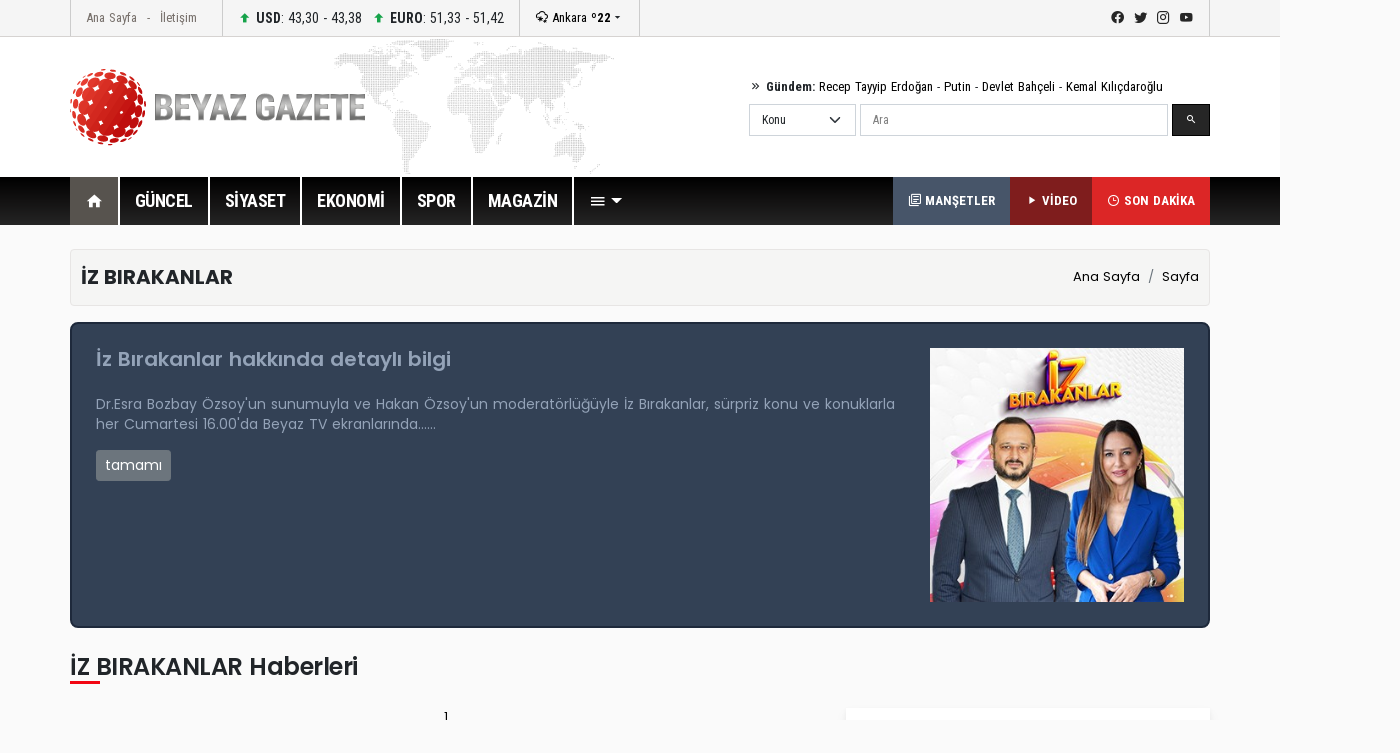

--- FILE ---
content_type: text/html; Charset=utf-8
request_url: https://www.beyazgazete.com/sayfa/iz-birakanlar-71605.html
body_size: 7595
content:
<!DOCTYPE html PUBLIC "-//W3C//DTD XHTML 1.0 Transitional//EN" "https://www.w3.org/TR/xhtml1/DTD/xhtml1-transitional.dtd">
<html xmlns="https://www.w3.org/1999/xhtml">
<head>
<title>İz Bırakanlar haberleri ve İz Bırakanlar videoları, fotoları, hakkında güncel gelişmeler</title>
<meta name="description" content="İz Bırakanlar haberleri, videoları, fotoları, İz Bırakanlar hakkında son dakika ve güncel gelişmeler, video, haber, foto galeri, İz Bırakanlar seyret,İz Bırakanlar haberler, İz Bırakanlar videolar,foto galeriler. İz Bırakanlar Kimdir? İz Bırakanlar Nedir? İz Bırakanlar Nerededir? İz Bırakanlar Ne iş Yapar? İz Bırakanlar Hangi Kanalda? İz Bırakanlar Saat Kaçta?">
<meta name="keywords" content="İz Bırakanlar, İz,Bırakanlar, iz,bırakanlar, İZ,BIRAKANLAR, haberi, haber, haberler, haberleri, HABER, HABERİ, HABERLERİ, OLAY, kimdir, nedir, hikayesi, olayı, olayları, gelişme, guncel, güncel, spor, magazin, biyografi">
<meta name="news_keywords" content="İz Bırakanlar, iz bırakanlar, İZ BIRAKANLAR">
<meta property="og:site_name" content="beyazgazete.com">
<meta property="og:title" content="İz Bırakanlar Haberleri - İz Bırakanlar videoları, İz Bırakanlar fotoları, İz Bırakanlar">
<meta property="og:description" content="İz Bırakanlar haberleri, videoları, fotoları, İz Bırakanlar hakkında son dakika ve güncel gelişmeler, video, haber, foto galeri, İz Bırakanlar seyret,İz Bırakanlar haberler, İz Bırakanlar videolar,foto galeriler. İz Bırakanlar Kimdir? İz Bırakanlar Nedir? İz Bırakanlar Nerededir? İz Bırakanlar Ne iş Yapar? İz Bırakanlar Hangi Kanalda? İz Bırakanlar Saat Kaçta?">
<meta property="og:type" content="article">
<meta property="og:image" content="https://images.beyazgazete.com/etiket/I/iz-birakanlar_3640100360.jpg">
 
<meta http-equiv="X-UA-Compatible" content="IE=edge">
<meta http-equiv="Content-Language" content="tr" />
<meta http-equiv="Content-Type" content="text/html; charset=utf-8"/>

<link rel="shortcut icon" href="/favicon.ico" type="image/x-icon" />

		<meta name="viewport" content="width=device-width, initial-scale=1.0">
		<link rel="preconnect" href="https://fonts.gstatic.com">
		<link href="https://fonts.googleapis.com/css2?family=Poppins:ital,wght@0,100;0,200;0,300;0,400;0,500;0,600;0,700;0,800;0,900;1,100;1,200;1,300;1,400;1,500;1,600;1,700;1,800;1,900&display=swap" rel="stylesheet">
		<link href="https://fonts.googleapis.com/css2?family=Roboto+Condensed:wght@300;400;700&display=swap" rel="stylesheet">
		<link rel="stylesheet" href="/dist/css/bootstrap.css">
		<link rel="stylesheet" href="/dist/mdi/css/materialdesignicons.css">
		<link rel="stylesheet" href="/dist/owl/assets/owl.carousel.min.css">
		<link rel="stylesheet" href="/dist/css/style.css?t=23:04:54">
		
		<script async src="https://pagead2.googlesyndication.com/pagead/js/adsbygoogle.js?client=ca-pub-2310216716669886" crossorigin="anonymous"></script>
		
	
	


</head>
	<body>
		<header id="header-v1" class="mb-4">	<div class="row-top">		<div class="container">			<div class="row-top-container de-flex justify-content-start">				<div class="de-flex-col menu-top">					<ul class="nav">						<li class="nav-item"><a data-google-interstitial="false" class="nav-link" href="https://beyazgazete.com">Ana Sayfa</a></li>						<li class="nav-item"><a data-google-interstitial="false" class="nav-link" href="https://beyazgazete.com/kunye.html">İletişim</a></li>					</ul>				</div>								<div class="de-flex-col money">									<ul class="nav align-items-center">										<li class="nav-item"><i class="mdi mdi-arrow-up-bold"></i> <strong>USD</strong>: 43,30 - 43,38</li>																			<li class="nav-item"><i class="mdi mdi-arrow-up-bold"></i> <strong>EURO</strong>: 51,33 - 51,42</li>																			</ul>				</div>								<div class="de-flex-col local-link">					<div class="weather-dropdown">						<a href=""><i class="mdi mdi-weather-snowy-heavy"></i> Ankara <strong>º22</strong></a><i class="mdi mdi-menu-down"></i>						<ul class="city-list dropdown-menu dropdown-menu-right scroll-menu" aria-labelledby="weatherDDown">							<div class="row calendarrow g-1">								<h4 class="col-md-12 mb-3">Yerel Haberler - İllere Göre Hava Durumu</h4><li class="col-md-2"><a class="dropdown-item" title="Adana Haberleri" href="https://beyazgazete.com/yerel/adana/">Adana</a></li> <li class="col-md-2"><a class="dropdown-item" title="Adıyaman Haberleri" href="https://beyazgazete.com/yerel/adiyaman/">Adıyaman</a></li> <li class="col-md-2"><a class="dropdown-item" title="Afyon Haberleri" href="https://beyazgazete.com/yerel/afyon/">Afyon</a></li> <li class="col-md-2"><a class="dropdown-item" title="Ağrı Haberleri" href="https://beyazgazete.com/yerel/agri/">Ağrı</a></li> <li class="col-md-2"><a class="dropdown-item" title="Aksaray Haberleri" href="https://beyazgazete.com/yerel/aksaray/">Aksaray</a></li> <li class="col-md-2"><a class="dropdown-item" title="Amasya Haberleri" href="https://beyazgazete.com/yerel/amasya/">Amasya</a></li> <li class="col-md-2"><a class="dropdown-item" title="Ankara Haberleri" href="https://beyazgazete.com/yerel/ankara/">Ankara</a></li> <li class="col-md-2"><a class="dropdown-item" title="Antalya Haberleri" href="https://beyazgazete.com/yerel/antalya/">Antalya</a></li> <li class="col-md-2"><a class="dropdown-item" title="Ardahan Haberleri" href="https://beyazgazete.com/yerel/ardahan/">Ardahan</a></li> <li class="col-md-2"><a class="dropdown-item" title="Artvin Haberleri" href="https://beyazgazete.com/yerel/artvin/">Artvin</a></li> <li class="col-md-2"><a class="dropdown-item" title="Aydın Haberleri" href="https://beyazgazete.com/yerel/aydin/">Aydın</a></li> <li class="col-md-2"><a class="dropdown-item" title="Balıkesir Haberleri" href="https://beyazgazete.com/yerel/balikesir/">Balıkesir</a></li> <li class="col-md-2"><a class="dropdown-item" title="Bartın Haberleri" href="https://beyazgazete.com/yerel/bartin/">Bartın</a></li> <li class="col-md-2"><a class="dropdown-item" title="Batman Haberleri" href="https://beyazgazete.com/yerel/batman/">Batman</a></li> <li class="col-md-2"><a class="dropdown-item" title="Bayburt Haberleri" href="https://beyazgazete.com/yerel/bayburt/">Bayburt</a></li> <li class="col-md-2"><a class="dropdown-item" title="Bilecik Haberleri" href="https://beyazgazete.com/yerel/bilecik/">Bilecik</a></li> <li class="col-md-2"><a class="dropdown-item" title="Bingöl Haberleri" href="https://beyazgazete.com/yerel/bingol/">Bingöl</a></li> <li class="col-md-2"><a class="dropdown-item" title="Bitlis Haberleri" href="https://beyazgazete.com/yerel/bitlis/">Bitlis</a></li> <li class="col-md-2"><a class="dropdown-item" title="Bolu Haberleri" href="https://beyazgazete.com/yerel/bolu/">Bolu</a></li> <li class="col-md-2"><a class="dropdown-item" title="Burdur Haberleri" href="https://beyazgazete.com/yerel/burdur/">Burdur</a></li> <li class="col-md-2"><a class="dropdown-item" title="Bursa Haberleri" href="https://beyazgazete.com/yerel/bursa/">Bursa</a></li> <li class="col-md-2"><a class="dropdown-item" title="Çanakkale Haberleri" href="https://beyazgazete.com/yerel/canakkale/">Çanakkale</a></li> <li class="col-md-2"><a class="dropdown-item" title="Çankırı Haberleri" href="https://beyazgazete.com/yerel/cankiri/">Çankırı</a></li> <li class="col-md-2"><a class="dropdown-item" title="Çorum Haberleri" href="https://beyazgazete.com/yerel/corum/">Çorum</a></li> <li class="col-md-2"><a class="dropdown-item" title="Denizli Haberleri" href="https://beyazgazete.com/yerel/denizli/">Denizli</a></li> <li class="col-md-2"><a class="dropdown-item" title="Diyarbakır Haberleri" href="https://beyazgazete.com/yerel/diyarbakir/">Diyarbakır</a></li> <li class="col-md-2"><a class="dropdown-item" title="Düzce Haberleri" href="https://beyazgazete.com/yerel/duzce/">Düzce</a></li> <li class="col-md-2"><a class="dropdown-item" title="Edirne Haberleri" href="https://beyazgazete.com/yerel/edirne/">Edirne</a></li> <li class="col-md-2"><a class="dropdown-item" title="Elazığ Haberleri" href="https://beyazgazete.com/yerel/elazig/">Elazığ</a></li> <li class="col-md-2"><a class="dropdown-item" title="Erzincan Haberleri" href="https://beyazgazete.com/yerel/erzincan/">Erzincan</a></li> <li class="col-md-2"><a class="dropdown-item" title="Erzurum Haberleri" href="https://beyazgazete.com/yerel/erzurum/">Erzurum</a></li> <li class="col-md-2"><a class="dropdown-item" title="Eskişehir Haberleri" href="https://beyazgazete.com/yerel/eskisehir/">Eskişehir</a></li> <li class="col-md-2"><a class="dropdown-item" title="Gaziantep Haberleri" href="https://beyazgazete.com/yerel/gaziantep/">Gaziantep</a></li> <li class="col-md-2"><a class="dropdown-item" title="Giresun Haberleri" href="https://beyazgazete.com/yerel/giresun/">Giresun</a></li> <li class="col-md-2"><a class="dropdown-item" title="Gümüşhane Haberleri" href="https://beyazgazete.com/yerel/gumushane/">Gümüşhane</a></li> <li class="col-md-2"><a class="dropdown-item" title="Hakkari Haberleri" href="https://beyazgazete.com/yerel/hakkari/">Hakkari</a></li> <li class="col-md-2"><a class="dropdown-item" title="Hatay Haberleri" href="https://beyazgazete.com/yerel/hatay/">Hatay</a></li> <li class="col-md-2"><a class="dropdown-item" title="Iğdır Haberleri" href="https://beyazgazete.com/yerel/igdir/">Iğdır</a></li> <li class="col-md-2"><a class="dropdown-item" title="Isparta Haberleri" href="https://beyazgazete.com/yerel/isparta/">Isparta</a></li> <li class="col-md-2"><a class="dropdown-item" title="İstanbul Haberleri" href="https://beyazgazete.com/yerel/istanbul/">İstanbul</a></li> <li class="col-md-2"><a class="dropdown-item" title="İzmir Haberleri" href="https://beyazgazete.com/yerel/izmir/">İzmir</a></li> <li class="col-md-2"><a class="dropdown-item" title="Kahramanmaraş Haberleri" href="https://beyazgazete.com/yerel/kahramanmaras/">Kahramanmaraş</a></li> <li class="col-md-2"><a class="dropdown-item" title="Karabük Haberleri" href="https://beyazgazete.com/yerel/karabuk/">Karabük</a></li> <li class="col-md-2"><a class="dropdown-item" title="Karaman Haberleri" href="https://beyazgazete.com/yerel/karaman/">Karaman</a></li> <li class="col-md-2"><a class="dropdown-item" title="Kars Haberleri" href="https://beyazgazete.com/yerel/kars/">Kars</a></li> <li class="col-md-2"><a class="dropdown-item" title="Kastamonu Haberleri" href="https://beyazgazete.com/yerel/kastamonu/">Kastamonu</a></li> <li class="col-md-2"><a class="dropdown-item" title="Kayseri Haberleri" href="https://beyazgazete.com/yerel/kayseri/">Kayseri</a></li> <li class="col-md-2"><a class="dropdown-item" title="Kilis Haberleri" href="https://beyazgazete.com/yerel/kilis/">Kilis</a></li> <li class="col-md-2"><a class="dropdown-item" title="Kırıkkale Haberleri" href="https://beyazgazete.com/yerel/kirikkale/">Kırıkkale</a></li> <li class="col-md-2"><a class="dropdown-item" title="Kirklareli Haberleri" href="https://beyazgazete.com/yerel/kirklareli/">Kırklareli</a></li> <li class="col-md-2"><a class="dropdown-item" title="Kirşehir Haberleri" href="https://beyazgazete.com/yerel/kırsehir/">Kırşehir</a></li> <li class="col-md-2"><a class="dropdown-item" title="Kocaeli Haberleri" href="https://beyazgazete.com/yerel/kocaeli/">Kocaeli</a></li> <li class="col-md-2"><a class="dropdown-item" title="Konya Haberleri" href="https://beyazgazete.com/yerel/konya/">Konya</a></li> <li class="col-md-2"><a class="dropdown-item" title="Kütahya Haberleri" href="https://beyazgazete.com/yerel/kutahya/">Kütahya</a></li> <li class="col-md-2"><a class="dropdown-item" title="Malatya Haberleri" href="https://beyazgazete.com/yerel/malatya/">Malatya</a></li> <li class="col-md-2"><a class="dropdown-item" title="Manisa Haberleri" href="https://beyazgazete.com/yerel/manisa/">Manisa</a></li> <li class="col-md-2"><a class="dropdown-item" title="Mardin Haberleri" href="https://beyazgazete.com/yerel/mardin/">Mardin</a></li> <li class="col-md-2"><a class="dropdown-item" title="Mersin Haberleri" href="https://beyazgazete.com/yerel/mersin/">Mersin</a></li> <li class="col-md-2"><a class="dropdown-item" title="Muğla Haberleri" href="https://beyazgazete.com/yerel/mugla/">Muğla</a></li> <li class="col-md-2"><a class="dropdown-item" title="Muş Haberleri" href="https://beyazgazete.com/yerel/mus/">Muş</a></li> <li class="col-md-2"><a class="dropdown-item" title="Nevşehir Haberleri" href="https://beyazgazete.com/yerel/nevsehir/">Nevşehir</a></li> <li class="col-md-2"><a class="dropdown-item" title="Niğde Haberleri" href="https://beyazgazete.com/yerel/nigde/">Niğde</a></li> <li class="col-md-2"><a class="dropdown-item" title="Ordu Haberleri" href="https://beyazgazete.com/yerel/ordu/">Ordu</a></li> <li class="col-md-2"><a class="dropdown-item" title="Osmaniye Haberleri" href="https://beyazgazete.com/yerel/osmaniye/">Osmaniye</a></li> <li class="col-md-2"><a class="dropdown-item" title="Rize Haberleri" href="https://beyazgazete.com/yerel/rize/">Rize</a></li> <li class="col-md-2"><a class="dropdown-item" title="Sakarya Haberleri" href="https://beyazgazete.com/yerel/sakarya/">Sakarya</a></li> <li class="col-md-2"><a class="dropdown-item" title="Samsun Haberleri" href="https://beyazgazete.com/yerel/samsun/">Samsun</a></li> <li class="col-md-2"><a class="dropdown-item" title="Şanlıurfa Haberleri" href="https://beyazgazete.com/yerel/sanliurfa/">Şanlıurfa</a></li> <li class="col-md-2"><a class="dropdown-item" title="Siirt Haberleri" href="https://beyazgazete.com/yerel/siirt/">Siirt</a></li> <li class="col-md-2"><a class="dropdown-item" title="Sinop Haberleri" href="https://beyazgazete.com/yerel/sinop/">Sinop</a></li> <li class="col-md-2"><a class="dropdown-item" title="Şırnak Haberleri" href="https://beyazgazete.com/yerel/sirnak/">Şırnak</a></li> <li class="col-md-2"><a class="dropdown-item" title="Sivas Haberleri" href="https://beyazgazete.com/yerel/sivas/">Sivas</a></li> <li class="col-md-2"><a class="dropdown-item" title="Tekirdağ Haberleri" href="https://beyazgazete.com/yerel/tekirdag/">Tekirdağ</a></li> <li class="col-md-2"><a class="dropdown-item" title="Tokat Haberleri" href="https://beyazgazete.com/yerel/tokat/">Tokat</a></li> <li class="col-md-2"><a class="dropdown-item" title="Trabzon Haberleri" href="https://beyazgazete.com/yerel/trabzon/">Trabzon</a></li> <li class="col-md-2"><a class="dropdown-item" title="Tunceli Haberleri" href="https://beyazgazete.com/yerel/tunceli/">Tunceli</a></li> <li class="col-md-2"><a class="dropdown-item" title="Uşak Haberleri" href="https://beyazgazete.com/yerel/usak/">Uşak</a></li> <li class="col-md-2"><a class="dropdown-item" title="Van Haberleri" href="https://beyazgazete.com/yerel/van/">Van</a></li> <li class="col-md-2"><a class="dropdown-item" title="Yalova Haberleri" href="https://beyazgazete.com/yerel/yalova/">Yalova</a></li> <li class="col-md-2"><a class="dropdown-item" title="Yozgat Haberleri" href="https://beyazgazete.com/yerel/yozgat/">Yozgat</a></li> <li class="col-md-2"><a class="dropdown-item" title="Zonguldak Haberleri" href="https://beyazgazete.com/yerel/zonguldak/">Zonguldak</a></li> 							</div>						</ul>					</div>				</div>											<div class="de-flex-col ms-auto social-link">					<ul class="social-top">						<li><a class="mdi mdi-facebook" href="https://www.facebook.com/beyazgazete" title="facebook"></a></li>						<li><a class="mdi mdi-twitter" href="https://www.twitter.com/beyazgazete" title="twitter"></a></li>						<li><a class="mdi mdi-instagram" href="https://www.instagram.com/beyazgazete" title="instagram"></a></li>						<li><a class="mdi mdi-youtube" href="https://www.youtube.com/beyazgazete" title="youtube"></a></li>					</ul>				</div>			</div>				</div>	</div>	<div class="row-center">		<div class="container">			<div class="header-center">				<div class="row align-items-center h-100">					<div class="col-lg-4"><a class="navbar-brand" data-google-interstitial="false" href="https://beyazgazete.com"><img src="https://beyazgazete.com/bg-inc/img/logo.png" alt="Beyaz Gazete"></a></div>					<div class="col-lg-5 ms-auto">						<div class="mb-2 gundem-link">							<i class="mdi mdi-chevron-double-right"></i> <strong>Gündem:</strong> 							<a data-google-interstitial="false" href="https://beyazgazete.com/sayfa/recep-tayyip-erdogan-1219.html">Recep Tayyip Erdoğan</a> - 							<a data-google-interstitial="false" href="https://beyazgazete.com/sayfa/vladimir-putin-31778.html">Putin</a> - 							<a data-google-interstitial="false" href="https://beyazgazete.com/sayfa/devlet-bahceli-378.html">Devlet Bahçeli</a> - 							<a data-google-interstitial="false" href="https://beyazgazete.com/sayfa/kemal-kilicdaroglu-809.html">Kemal Kılıçdaroğlu</a>						</div>						<div class="head-search" id="hsearchd" style="position:relative;">						<form class="row g-1" id="searchForm">														<div class="col-auto">							<select class="form-select searchType" aria-label="Default select example">							<option value="1">Konu</option>							<option value="2">Özel Arama</option>														</select>							</div>							<div class="col">							<label for="search" class="visually-hidden">Ara</label>														<input type="text" class="form-control" maxlength="100" placeholder="Ara" id="hsearch" name="word" defaultVal="Ara" AUTOCOMPLETE="OFF" >							</div>							<div class="col-auto">							<button type="submit" class="btn btn-primary"><i class="mdi mdi-magnify"></i></button>							</div>						</form>						</div>					</div>				</div>			</div>		</div>	</div>	<div class="row-menu-big big-menu-js">		<div class="container">			<div class="menu-big">				<nav class="navbar navbar-expand-lg">					<button class="navbar-toggler" type="button" data-bs-toggle="collapse" data-bs-target="#navbarSupportedContent" aria-controls="navbarSupportedContent" aria-expanded="false" aria-label="Toggle navigation">					  <span class="mdi mdi-menu"></span>					</button>					<div class="collapse navbar-collapse" id="navbarSupportedContent">						<ul class="menu-big-navbar navbar-nav me-auto mb-2 mb-lg-0">							<li class="nav-item"><a data-google-interstitial="false" class="nav-link logo-single active" aria-current="page" href="https://beyazgazete.com"><img src="https://beyazgazete.com/bg-inc/img/logo-single.png" width="35" height="35" /></a></li>							<li class="nav-item home"><a data-google-interstitial="false" class="nav-link active" aria-current="page" href="https://beyazgazete.com"><i class="mdi mdi-home"></i></a></li>																				<li class="nav-item"><a data-google-interstitial="false" class="nav-link" href="https://beyazgazete.com/haber/guncel-1/" title="Güncel Haberler">GÜNCEL</a><li class="nav-item"><a data-google-interstitial="false" class="nav-link" href="https://beyazgazete.com/haber/siyaset-3/" title="Siyaset Haberleri">SİYASET</a><li class="nav-item"><a data-google-interstitial="false" class="nav-link" href="https://beyazgazete.com/haber/ekonomi-2/" title="Ekonomi Haberleri">EKONOMİ</a><li class="nav-item"><a data-google-interstitial="false" class="nav-link" href="https://spor.beyazgazete.com" title="Spor Haberleri">SPOR</a><li class="nav-item"><a data-google-interstitial="false" class="nav-link" href="https://magazin.beyazgazete.com" title="Magazin Haberleri">MAGAZİN</a>																													<li class="nav-item cats-dropdown">								<a data-google-interstitial="false" class="nav-link dropdown-toggle" href="#" id="navbarDropdown" role="button" data-bs-toggle="dropdown" aria-expanded="false" href="#"><i class="mdi mdi-menu"></i></a>															<ul class="dropdown-menu cats-dropdown-menu scroll-menu" aria-labelledby="navbarDropdown">									<div class="row calendarrow g-1">										<div class="col-md-4">																						<h5>İletişim</h5><ul class="nav-genel"><li><a data-google-interstitial="false" href="https://beyazgazete.com/kunye.html" title="Beyaz Gazete Künye Bilgileri">Künye</a><li><a data-google-interstitial="false" href="https://beyazgazete.com/kunye.html" title="Reklam Talepleriniz İçin">Reklam</a><li><a data-google-interstitial="false" href="https://beyazgazete.com/kunye.html" title="Haber İhbar">Haber İhbar</a></ul>																																</div>																				<div class="col-md-4">																							<h5>Kategoriler</h5><ul class="nav-genel"><li><a data-google-interstitial="false" href="https://beyazgazete.com/video/" title="Video - Web TV">Video</a><li><a data-google-interstitial="false" href="https://beyazgazete.com/video/tv-programlari/" title="Beyaz TV Arşivi">Beyaz TV Arşivi</a><li><a data-google-interstitial="false" href="https://beyazgazete.com/fotogaleri/" title="Foto Galeri">Foto Galeri</a><li><a data-google-interstitial="false" href="https://beyazgazete.com/yazar/" title="Köşe Yazarları">Yazarlar</a><li><a data-google-interstitial="false" href="https://beyazgazete.com/haber/bugunun-mansetleri.html" title="Bugünün Manşetleri">Manşetler (Bugün)</a><li><a data-google-interstitial="false" href="https://beyazgazete.com/haber/dunun-mansetleri.html" title="Dünün Manşetleri">Manşetler (Dün)</a><li><a data-google-interstitial="false" href="https://beyazgazete.com/haber/bugunun-tum-haberleri.html" title="Bugünün Haberleri">Bugünün Haberleri</a><li><a data-google-interstitial="false" href="https://sondakika.beyazgazete.com" title="Son Dakika Haberler">Son Dakika</a><li><a data-google-interstitial="false" href="https://beyazgazete.com/biyografi/" title="Biyografi / Kim Kimdir?">Biyografiler</a><li><a data-google-interstitial="false" href="https://beyazgazete.com/yerel/" title="Yerel Haberler">Yerel Haberler</a><li><a data-google-interstitial="false" href="https://beyazgazete.com/haber/" title="Haber Arşivi">Haber Arşivi</a><li><a data-google-interstitial="false" href="https://beyazgazete.com/video/arsiv/" title="Video Arşivi">Video Arşivi</a><li><a data-google-interstitial="false" href="https://beyazgazete.com/sayfa/" title="Etiket Arşivi">Etiket Arşivi</a><li><a data-google-interstitial="false" href="https://beyazgazete.com/haber/aktuel-51/" title="Aktüel Haberleri">Aktüel</a></ul>										</div>																				<div class="col-md-4">											<h5>Kategoriler</h5><ul class="nav-genel"><li><a data-google-interstitial="false" href="https://beyazgazete.com/haber/guncel-1/" title="Güncel Haberler">Güncel Haberler</a><li><a data-google-interstitial="false" href="https://beyazgazete.com/haber/ekonomi-2/" title="Ekonomi Haberleri">Ekonomi Haberleri</a><li><a data-google-interstitial="false" href="https://beyazgazete.com/haber/siyaset-3/" title="Siyaset Haberleri">Siyaset Haberleri</a><li><a data-google-interstitial="false" href="https://spor.beyazgazete.com" title="Spor Haberleri">Spor Haberleri</a><li><a data-google-interstitial="false" href="https://magazin.beyazgazete.com" title="Magazin Haberleri">Magazin Haberleri</a><li><a data-google-interstitial="false" href="https://beyazgazete.com/haber/teknoloji-7/" title="Teknoloji Haberleri">Teknoloji Haberleri</a><li><a data-google-interstitial="false" href="https://beyazgazete.com/haber/yasam-11/" title="Yaşam Haberleri">Yaşam Haberleri</a><li><a data-google-interstitial="false" href="https://beyazgazete.com/haber/egitim-9/" title="Eğitim Haberleri">Eğitim Haberleri</a><li><a data-google-interstitial="false" href="https://beyazgazete.com/haber/saglik-6/" title="Sağlık Haberleri">Sağlık Haberleri</a><li><a data-google-interstitial="false" href="https://beyazgazete.com/haber/dunya-5/" title="Dünya Haberleri">Dünya Haberleri</a><li><a data-google-interstitial="false" href="https://beyazgazete.com/haber/kadin-50/" title="Kadın Haberleri">Kadın Haberleri</a><li><a data-google-interstitial="false" href="https://beyazgazete.com/haber/kultur-sanat-10/" title="Kültür / Sanat Haberleri">Kültür / Sanat Haberleri</a><li><a data-google-interstitial="false" href="https://beyazgazete.com/haber/3-sayfa-15/" title="3.Sayfa Haberleri">3.Sayfa Haberleri</a><li><a data-google-interstitial="false" href="https://beyazgazete.com/haber/televizyon-40/" title="Televizyon Haberleri">Televizyon Haberleri</a></ul>										</div>									</div>								</ul>  							</li>						</ul>						<div class="flex">							<a data-google-interstitial="false" class="btn-last-minute btn-headline" title="Güncel Manşetler, Bugünün Manşetleri" href="https://beyazgazete.com/haber/bugunun-mansetleri.html"><i class="mdi mdi-text-box-multiple-outline"></i> MANŞETLER</a>						</div>												<div class="flex">							<a data-google-interstitial="false" class="btn-last-minute btn-video" title="Videolar" href="https://beyazgazete.com/video/"><i class="mdi mdi-play"></i> VİDEO</a>						</div>						<div class="flex">							<a data-google-interstitial="false" class="btn-last-minute" title="Son Dakika Haberleri" href="https://sondakika.beyazgazete.com"><i class="mdi mdi-clock-time-three-outline"></i> SON DAKİKA</a>						</div>					</div>				</nav>			</div>		</div>	</div></header>
		
		<main class="container mb-4">
			
			<!--AD-Pageskin-->
			<div class="ad-pageskin">
				<div class="ad-pageskin-container ad-left">
					<div class="ad-sticky"><!-- kule-1 -->
<ins class="adsbygoogle"
     style="display:block"
     data-ad-client="ca-pub-2310216716669886"
     data-ad-slot="6424924779"
     data-ad-format="auto"
     data-full-width-responsive="true"></ins>
<script>(adsbygoogle = window.adsbygoogle || []).push({});</script></div>
				</div>	
				<div class="ad-pageskin-container ad-right">
					<div class="ad-sticky"><!-- kule2 -->
<ins class="adsbygoogle"
     style="display:block"
     data-ad-client="ca-pub-2310216716669886"
     data-ad-slot="2955070163"
     data-ad-format="auto"
     data-full-width-responsive="true"></ins>
<script>(adsbygoogle = window.adsbygoogle || []).push({});</script></div>
				</div>
			</div>
			
			
			<div class="content-header d-flex align-items-center">
				<div class="me-auto"><h1>İZ BIRAKANLAR</h1></div>
				<div><nav aria-label="breadcrumb"><ol class="breadcrumb"><li class="breadcrumb-item"><a href="https://beyazgazete.com">Ana Sayfa</a></li><li class="breadcrumb-item"><a href="https://beyazgazete.com/sayfa/" title="Sayfa">Sayfa</a></li></ol></nav></div>
			</div>
			
			
			<div class="bio-box p-4 mb-3">
				<div class="row">
					<div class="col-9">
					
						<h2 class="mb-4">İz Bırakanlar hakkında detaylı bilgi
						</h2>
						<div class="description mb-3">Dr.Esra Bozbay Özsoy'un sunumuyla ve Hakan Özsoy'un moderatörlüğüyle İz Bırakanlar, sürpriz konu ve konuklarla her Cumartesi 16.00'da Beyaz TV ekranlarında......</div><a class="btn btn-sm btn-secondary" href="/biyografi/iz-birakanlar-71605.html">tamamı</a>

					</div>
					<div class="col-3">
					
						
						<img itemprop="image" src="https://images.beyazgazete.com/etiket/I/iz-birakanlar_3640100360.jpg" width="100%" height="100%" title="İz Bırakanlar"/>
						
			
		
					</div>
						
				</div>
			</div>
			
			
			<h2 class="sec-title mb-4">İZ BIRAKANLAR Haberleri</h2>
			
			<div class="row">
				<div class="col-lg-8">
					<!-- Son Eklenen Videolar -->
					
					<div class="bg-box mb-4">
						<div class="row equal-cols">
							<div class="numbers" style="text-align:center;">&nbsp;<a data-google-interstitial="false" href="?sayfa=1" class="but1" style="pointer-events: none;">1</a>&nbsp;</div>
						</div>
					</div>
					

					
				</div>
				
				<div class="col-lg-4">
					<!-- Sidebar -->
					<div class="sidebar">
					
						<div class="widget s-light p-3 mb-4"><ul class="nav-genel row"><li><a title="İz Bırakanlar Haberleri" href="https://beyazgazete.com/sayfa/iz-birakanlar-71605.html">İz Bırakanlar Haberleri</a></li><li><a title="İz Bırakanlar Videoları" href="https://beyazgazete.com/sayfa/iz-birakanlar-71605/video/">İz Bırakanlar Videoları</a></li></ul></div>
							<div class="widget p-1 mb-4">
								
							</div>
												
						<div class="widget s-light p-3">
							<h2>İZ BIRAKANLAR Videoları</h2>
							
							<div class="box-list" class="mb-2">
								<div class="row g-0">
										
										<div class="card mb-2">
											<div class="row g-0">
												<div class="col-4">
													<div class="thumb">	
														<img class="card-img" src="https://video.beyazgazete.com/2023/1/21/iz-birakanlar-21-ocak-2023_979265_k.jpg" alt="İz Bırakanlar 21 Ocak 2023">
														
													</div>
												</div>
												<div class="col-8">
													<div class="card-body">
														<h4 class="card-title mb-2"><a href="/video/tv-programlari/beyaz-tv-81/iz-birakanlar-beyaz-tv-979265/iz-birakanlar-21-ocak-2023-979265.html" title="İZ BIRAKANLAR - İz Bırakanlar 21 Ocak 2023" target="_blank">İz Bırakanlar 21 Ocak 2023</a></h4>
												
													</div>
												</div>
											</div>
										</div>
										
									

								</div>
							</div>
						</div>
					</div>
					
						<div class="widget p-1 mb-4 sticky-side-ads">
							
						</div>
					
				</div>
			</div>

			
				<div id="ads-div-10" class="adsm"></div>
			
			
			
		</main>
		
		<footer>    <div class="container">		<div class="row">			<div class="col-md-4">				<div class="mb-4">					<a class="navbar-brand" href="https://beyazgazete.com" aria-label="Beyaz Gazete"><img class="navbar-brand-logo" src="https://beyazgazete.com/bg-inc/img/logo.png" alt="Beyaz Gazete" width="200"></a>				</div>				<ul class="contact">					<li><i class="mdi mdi-map-marker"></i> <span>Gayrettepe Mah. Cemil Arslan Güder Sk.					Otim İş Merkezi B Blk. No:25 Beşiktaş İstanbul<span></li>					<li><i class="mdi mdi-phone"></i> +90 212 333 33 00 </li>				</ul>			</div>					<div class="col-md-4">					<h4>Kategoriler</h4><ul class="nav cats"><li class="nav-item"><a class="nav-link" href="https://beyazgazete.com/video/" title="Video - Web TV">Video</a></li><li class="nav-item"><a class="nav-link" href="https://beyazgazete.com/video/tv-programlari/" title="Beyaz TV Arşivi">Beyaz TV Arşivi</a></li><li class="nav-item"><a class="nav-link" href="https://beyazgazete.com/fotogaleri/" title="Foto Galeri">Foto Galeri</a></li><li class="nav-item"><a class="nav-link" href="https://beyazgazete.com/yazar/" title="Köşe Yazarları">Yazarlar</a></li><li class="nav-item"><a class="nav-link" href="https://beyazgazete.com/haber/bugunun-mansetleri.html" title="Bugünün Manşetleri">Manşetler (Bugün)</a></li><li class="nav-item"><a class="nav-link" href="https://beyazgazete.com/haber/dunun-mansetleri.html" title="Dünün Manşetleri">Manşetler (Dün)</a></li><li class="nav-item"><a class="nav-link" href="https://beyazgazete.com/haber/bugunun-tum-haberleri.html" title="Bugünün Haberleri">Bugünün Haberleri</a></li><li class="nav-item"><a class="nav-link" href="https://sondakika.beyazgazete.com" title="Son Dakika Haberler">Son Dakika</a></li><li class="nav-item"><a class="nav-link" href="https://beyazgazete.com/biyografi/" title="Biyografiler / Kim Kimdir?">Biyografi</a></li><li class="nav-item"><a class="nav-link" href="https://beyazgazete.com/yerel/" title="Yerel Haberler">Yerel Haberler</a></li><li class="nav-item"><a class="nav-link" href="https://beyazgazete.com/haber/guncel-1/" title="Güncel Haberler">Güncel</a></li><li class="nav-item"><a class="nav-link" href="https://beyazgazete.com/haber/ekonomi-2/" title="Ekonomi Haberleri">Ekonomi</a></li><li class="nav-item"><a class="nav-link" href="https://beyazgazete.com/haber/siyaset-3/" title="Siyaset Haberleri">Siyaset</a></li><li class="nav-item"><a class="nav-link" href="https://spor.beyazgazete.com" title="Spor Haberleri">Spor</a></li><li class="nav-item"><a class="nav-link" href="https://magazin.beyazgazete.com" title="Magazin Haberleri">Magazin</a></li><li class="nav-item"><a class="nav-link" href="https://beyazgazete.com/haber/teknoloji-7/" title="Teknoloji Haberleri">Teknoloji</a></li><li class="nav-item"><a class="nav-link" href="https://beyazgazete.com/haber/yasam-11/" title="Yaşam Haberleri">Yaşam</a></li><li class="nav-item"><a class="nav-link" href="https://beyazgazete.com/haber/egitim-9/" title="Eğitim Haberleri">Eğitim</a></li><li class="nav-item"><a class="nav-link" href="https://beyazgazete.com/haber/saglik-6/" title="Sağlık Haberleri">Sağlık</a></li><li class="nav-item"><a class="nav-link" href="https://beyazgazete.com/haber/dunya-5/" title="Dünya Haberleri">Dünya</a></li><li class="nav-item"><a class="nav-link" href="https://beyazgazete.com/haber/kadin-50/" title="Kadın Haberleri">Kadın</a></li><li class="nav-item"><a class="nav-link" href="https://beyazgazete.com/haber/kultur-sanat-10/" title="Kültür / Sanat Haberleri">Kültür / Sanat</a></li><li class="nav-item"><a class="nav-link" href="https://beyazgazete.com/haber/3-sayfa-15/" title="3.Sayfa Haberleri">3.Sayfa</a></li><li class="nav-item"><a class="nav-link" href="https://beyazgazete.com/haber/televizyon-40/" title="Televizyon Haberleri">Televizyon</a></li><li class="nav-item"><a class="nav-link" href="https://beyazgazete.com/haber/" title="Haber Arşivi">Haber Arşivi</a></li><li class="nav-item"><a class="nav-link" href="https://beyazgazete.com/video/arsiv/" title="Video Arşivi">Video Arşivi</a></li><li class="nav-item"><a class="nav-link" href="https://beyazgazete.com/sayfa/" title="Etiket Arşivi">Etiket Arşivi</a></li></ul>			</div>			<div class="col-md-4">				<h4>Gündem Konular</h4>				<ul class="nav topics">					<li class="nav-item"><a class="nav-link" href="#">Recep Tayyip Erdoğan</a></li>					<li class="nav-item"><a class="nav-link" href="#">Kemal Kılıçdaroğlu</a></li>					<li class="nav-item"><a class="nav-link" href="#">Celal Şengör</a></li>					<li class="nav-item"><a class="nav-link" href="#">Ampute Milli Takımı</a></li>					<li class="nav-item"><a class="nav-link" href="#">Mansur Yavaş</a></li>					<li class="nav-item"><a class="nav-link" href="#">Ekrem İmamoğlu</a></li>					<li class="nav-item"><a class="nav-link" href="#">Yol TV</a></li>					<li class="nav-item"><a class="nav-link" href="#">Alper Taşdelen</a></li>					<li class="nav-item"><a class="nav-link" href="#">Özgür Özel</a></li>					<li class="nav-item"><a class="nav-link" href="#">Muharrem İnce</a></li>					<li class="nav-item"><a class="nav-link" href="#">Tunç Soyer</a></li>										<li class="nav-item"><a class="nav-link" href="#">Serkan Sarı</a></li>				</ul>			</div>						<div class="col-md-12">				<div class="footer-row mt-5 pt-5">					<ul class="nav place"><li class="nav-item">  <a class="nav-link" title="Adana Haberleri" href="https://beyazgazete.com/yerel/adana/">Adana</a></li><li class="nav-item">  <a class="nav-link" title="Adıyaman Haberleri" href="https://beyazgazete.com/yerel/adiyaman/">Adıyaman</a></li><li class="nav-item">  <a class="nav-link" title="Afyon Haberleri" href="https://beyazgazete.com/yerel/afyon/">Afyon</a></li><li class="nav-item">  <a class="nav-link" title="Ağrı Haberleri" href="https://beyazgazete.com/yerel/agri/">Ağrı</a></li><li class="nav-item">  <a class="nav-link" title="Aksaray Haberleri" href="https://beyazgazete.com/yerel/aksaray/">Aksaray</a></li><li class="nav-item">  <a class="nav-link" title="Amasya Haberleri" href="https://beyazgazete.com/yerel/amasya/">Amasya</a></li><li class="nav-item">  <a class="nav-link" title="Ankara Haberleri" href="https://beyazgazete.com/yerel/ankara/">Ankara</a></li><li class="nav-item">  <a class="nav-link" title="Antalya Haberleri" href="https://beyazgazete.com/yerel/antalya/">Antalya</a></li><li class="nav-item">  <a class="nav-link" title="Ardahan Haberleri" href="https://beyazgazete.com/yerel/ardahan/">Ardahan</a></li><li class="nav-item">  <a class="nav-link" title="Artvin Haberleri" href="https://beyazgazete.com/yerel/artvin/">Artvin</a></li><li class="nav-item">  <a class="nav-link" title="Aydın Haberleri" href="https://beyazgazete.com/yerel/aydin/">Aydın</a></li><li class="nav-item">  <a class="nav-link" title="Balıkesir Haberleri" href="https://beyazgazete.com/yerel/balikesir/">Balıkesir</a></li><li class="nav-item">  <a class="nav-link" title="Bartın Haberleri" href="https://beyazgazete.com/yerel/bartin/">Bartın</a></li><li class="nav-item">  <a class="nav-link" title="Batman Haberleri" href="https://beyazgazete.com/yerel/batman/">Batman</a></li><li class="nav-item">  <a class="nav-link" title="Bayburt Haberleri" href="https://beyazgazete.com/yerel/bayburt/">Bayburt</a></li><li class="nav-item">  <a class="nav-link" title="Bilecik Haberleri" href="https://beyazgazete.com/yerel/bilecik/">Bilecik</a></li><li class="nav-item">  <a class="nav-link" title="Bingöl Haberleri" href="https://beyazgazete.com/yerel/bingol/">Bingöl</a></li><li class="nav-item">  <a class="nav-link" title="Bitlis Haberleri" href="https://beyazgazete.com/yerel/bitlis/">Bitlis</a></li><li class="nav-item">  <a class="nav-link" title="Bolu Haberleri" href="https://beyazgazete.com/yerel/bolu/">Bolu</a></li><li class="nav-item">  <a class="nav-link" title="Burdur Haberleri" href="https://beyazgazete.com/yerel/burdur/">Burdur</a></li><li class="nav-item">  <a class="nav-link" title="Bursa Haberleri" href="https://beyazgazete.com/yerel/bursa/">Bursa</a></li><li class="nav-item">  <a class="nav-link" title="Çanakkale Haberleri" href="https://beyazgazete.com/yerel/canakkale/">Çanakkale</a></li><li class="nav-item">  <a class="nav-link" title="Çankırı Haberleri" href="https://beyazgazete.com/yerel/cankiri/">Çankırı</a></li><li class="nav-item">  <a class="nav-link" title="Çorum Haberleri" href="https://beyazgazete.com/yerel/corum/">Çorum</a></li><li class="nav-item">  <a class="nav-link" title="Denizli Haberleri" href="https://beyazgazete.com/yerel/denizli/">Denizli</a></li><li class="nav-item">  <a class="nav-link" title="Diyarbakır Haberleri" href="https://beyazgazete.com/yerel/diyarbakir/">Diyarbakır</a></li><li class="nav-item">  <a class="nav-link" title="Düzce Haberleri" href="https://beyazgazete.com/yerel/duzce/">Düzce</a></li><li class="nav-item">  <a class="nav-link" title="Edirne Haberleri" href="https://beyazgazete.com/yerel/edirne/">Edirne</a></li><li class="nav-item">  <a class="nav-link" title="Elazığ Haberleri" href="https://beyazgazete.com/yerel/elazig/">Elazığ</a></li><li class="nav-item">  <a class="nav-link" title="Erzincan Haberleri" href="https://beyazgazete.com/yerel/erzincan/">Erzincan</a></li><li class="nav-item">  <a class="nav-link" title="Erzurum Haberleri" href="https://beyazgazete.com/yerel/erzurum/">Erzurum</a></li><li class="nav-item">  <a class="nav-link" title="Eskişehir Haberleri" href="https://beyazgazete.com/yerel/eskisehir/">Eskişehir</a></li><li class="nav-item">  <a class="nav-link" title="Gaziantep Haberleri" href="https://beyazgazete.com/yerel/gaziantep/">Gaziantep</a></li><li class="nav-item">  <a class="nav-link" title="Giresun Haberleri" href="https://beyazgazete.com/yerel/giresun/">Giresun</a></li><li class="nav-item">  <a class="nav-link" title="Gümüşhane Haberleri" href="https://beyazgazete.com/yerel/gumushane/">Gümüşhane</a></li><li class="nav-item">  <a class="nav-link" title="Hakkari Haberleri" href="https://beyazgazete.com/yerel/hakkari/">Hakkari</a></li><li class="nav-item">  <a class="nav-link" title="Hatay Haberleri" href="https://beyazgazete.com/yerel/hatay/">Hatay</a></li><li class="nav-item">  <a class="nav-link" title="Iğdır Haberleri" href="https://beyazgazete.com/yerel/igdir/">Iğdır</a></li><li class="nav-item">  <a class="nav-link" title="Isparta Haberleri" href="https://beyazgazete.com/yerel/isparta/">Isparta</a></li><li class="nav-item">  <a class="nav-link" title="İstanbul Haberleri" href="https://beyazgazete.com/yerel/istanbul/">İstanbul</a></li><li class="nav-item">  <a class="nav-link" title="İzmir Haberleri" href="https://beyazgazete.com/yerel/izmir/">İzmir</a></li><li class="nav-item">  <a class="nav-link" title="Kahramanmaraş Haberleri" href="https://beyazgazete.com/yerel/kahramanmaras/">Kahramanmaraş</a></li><li class="nav-item">  <a class="nav-link" title="Karabük Haberleri" href="https://beyazgazete.com/yerel/karabuk/">Karabük</a></li><li class="nav-item">  <a class="nav-link" title="Karaman Haberleri" href="https://beyazgazete.com/yerel/karaman/">Karaman</a></li><li class="nav-item">  <a class="nav-link" title="Kars Haberleri" href="https://beyazgazete.com/yerel/kars/">Kars</a></li><li class="nav-item">  <a class="nav-link" title="Kastamonu Haberleri" href="https://beyazgazete.com/yerel/kastamonu/">Kastamonu</a></li><li class="nav-item">  <a class="nav-link" title="Kayseri Haberleri" href="https://beyazgazete.com/yerel/kayseri/">Kayseri</a></li><li class="nav-item">  <a class="nav-link" title="Kilis Haberleri" href="https://beyazgazete.com/yerel/kilis/">Kilis</a></li><li class="nav-item">  <a class="nav-link" title="Kırıkkale Haberleri" href="https://beyazgazete.com/yerel/kirikkale/">Kırıkkale</a></li><li class="nav-item">  <a class="nav-link" title="Kirklareli Haberleri" href="https://beyazgazete.com/yerel/kirklareli/">Kırklareli</a></li><li class="nav-item">  <a class="nav-link" title="Kirşehir Haberleri" href="https://beyazgazete.com/yerel/kırsehir/">Kırşehir</a></li><li class="nav-item">  <a class="nav-link" title="Kocaeli Haberleri" href="https://beyazgazete.com/yerel/kocaeli/">Kocaeli</a></li><li class="nav-item">  <a class="nav-link" title="Konya Haberleri" href="https://beyazgazete.com/yerel/konya/">Konya</a></li><li class="nav-item">  <a class="nav-link" title="Kütahya Haberleri" href="https://beyazgazete.com/yerel/kutahya/">Kütahya</a></li><li class="nav-item">  <a class="nav-link" title="Malatya Haberleri" href="https://beyazgazete.com/yerel/malatya/">Malatya</a></li><li class="nav-item">  <a class="nav-link" title="Manisa Haberleri" href="https://beyazgazete.com/yerel/manisa/">Manisa</a></li><li class="nav-item">  <a class="nav-link" title="Mardin Haberleri" href="https://beyazgazete.com/yerel/mardin/">Mardin</a></li><li class="nav-item">  <a class="nav-link" title="Mersin Haberleri" href="https://beyazgazete.com/yerel/mersin/">Mersin</a></li><li class="nav-item">  <a class="nav-link" title="Muğla Haberleri" href="https://beyazgazete.com/yerel/mugla/">Muğla</a></li><li class="nav-item">  <a class="nav-link" title="Muş Haberleri" href="https://beyazgazete.com/yerel/mus/">Muş</a></li><li class="nav-item">  <a class="nav-link" title="Nevşehir Haberleri" href="https://beyazgazete.com/yerel/nevsehir/">Nevşehir</a></li><li class="nav-item">  <a class="nav-link" title="Niğde Haberleri" href="https://beyazgazete.com/yerel/nigde/">Niğde</a></li><li class="nav-item">  <a class="nav-link" title="Ordu Haberleri" href="https://beyazgazete.com/yerel/ordu/">Ordu</a></li><li class="nav-item">  <a class="nav-link" title="Osmaniye Haberleri" href="https://beyazgazete.com/yerel/osmaniye/">Osmaniye</a></li><li class="nav-item">  <a class="nav-link" title="Rize Haberleri" href="https://beyazgazete.com/yerel/rize/">Rize</a></li><li class="nav-item">  <a class="nav-link" title="Sakarya Haberleri" href="https://beyazgazete.com/yerel/sakarya/">Sakarya</a></li><li class="nav-item">  <a class="nav-link" title="Samsun Haberleri" href="https://beyazgazete.com/yerel/samsun/">Samsun</a></li><li class="nav-item">  <a class="nav-link" title="Şanlıurfa Haberleri" href="https://beyazgazete.com/yerel/sanliurfa/">Şanlıurfa</a></li><li class="nav-item">  <a class="nav-link" title="Siirt Haberleri" href="https://beyazgazete.com/yerel/siirt/">Siirt</a></li><li class="nav-item">  <a class="nav-link" title="Sinop Haberleri" href="https://beyazgazete.com/yerel/sinop/">Sinop</a></li><li class="nav-item">  <a class="nav-link" title="Şırnak Haberleri" href="https://beyazgazete.com/yerel/sirnak/">Şırnak</a></li><li class="nav-item">  <a class="nav-link" title="Sivas Haberleri" href="https://beyazgazete.com/yerel/sivas/">Sivas</a></li><li class="nav-item">  <a class="nav-link" title="Tekirdağ Haberleri" href="https://beyazgazete.com/yerel/tekirdag/">Tekirdağ</a></li><li class="nav-item">  <a class="nav-link" title="Tokat Haberleri" href="https://beyazgazete.com/yerel/tokat/">Tokat</a></li><li class="nav-item">  <a class="nav-link" title="Trabzon Haberleri" href="https://beyazgazete.com/yerel/trabzon/">Trabzon</a></li><li class="nav-item">  <a class="nav-link" title="Tunceli Haberleri" href="https://beyazgazete.com/yerel/tunceli/">Tunceli</a></li><li class="nav-item">  <a class="nav-link" title="Uşak Haberleri" href="https://beyazgazete.com/yerel/usak/">Uşak</a></li><li class="nav-item">  <a class="nav-link" title="Van Haberleri" href="https://beyazgazete.com/yerel/van/">Van</a></li><li class="nav-item">  <a class="nav-link" title="Yalova Haberleri" href="https://beyazgazete.com/yerel/yalova/">Yalova</a></li><li class="nav-item">  <a class="nav-link" title="Yozgat Haberleri" href="https://beyazgazete.com/yerel/yozgat/">Yozgat</a></li><li class="nav-item">  <a class="nav-link" title="Zonguldak Haberleri" href="https://beyazgazete.com/yerel/zonguldak/">Zonguldak</a></li>					</ul>				</div>			</div>		</div>						<div class="row justify-content-between">			<div class="col-auto">				<div class="footer-row mt-5 pt-5">					<ul class="list-inline list-separator list-separator-light mb-0">						<li class="list-inline-item"><a class="link-sm link-light" href="https://beyazgazete.com/kunye.html">Künye</a></li>						<li class="list-inline-item"><a class="link-sm link-light" href="#">Site Kullanım Koşulları</a></li>						<li class="list-inline-item"><a class="link-sm link-light" href="#">Site Haritası</a></li>					</ul>				</div>			</div>			<div class="col-sm-auto">				<div class="footer-row social mt-5 pt-5">					<ul class="list-inline mb-0">						<li class="list-inline-item"><a class="btn btn-soft-light btn-xs btn-icon" target="_blank" href="https://facebook.com/beyazgazete"><i class="mdi mdi-facebook"></i></a></li>						<li class="list-inline-item"><a class="btn btn-soft-light btn-xs btn-icon" target="_blank" href="https://twitter.com/beyazgazete"><i class="mdi mdi-twitter"></i></a></li>         						<li class="list-inline-item"><a class="btn btn-soft-light btn-xs btn-icon" target="_blank" href="https://instagram.com/beyazgzt"><i class="mdi mdi-instagram"></i></a></li>						<li class="list-inline-item"><a class="btn btn-soft-light btn-xs btn-icon" target="_blank" href="https://youtube.com/beyazgazete"><i class="mdi mdi-youtube"></i></a></li>					</ul>				</div>			</div>		</div>	  		<div class="row">			<div class="col-md-12 text-center">				<div class="footer-row copyright mt-5 pt-5">					<strong class="mb-3">BeyazGazete.Com ' 2021</strong>					Haber sitemiz AA (Anadolu Ajansı) ve İHA (İhlas Haber Ajansı) abonesidir.<br />					Web sitemizde yayınlanan haberlerin telif hakları haber kaynaklarına aittir. Kaynakları beraberinde belirtilmiştir. Haberleri kopyalamayınız.				</div>			</div>		</div>	      </div></footer>

		<script src="/dist/js/bootstrap.bundle.js"></script>
		<script src="/dist/js/jquery-3.6.0.js"></script>
		<script src="/dist/owl/owl.carousel.min.js"></script>
		<script src="/dist/js/custom_general.js"></script>
		<script async src="https://www.googletagmanager.com/gtag/js?id=G-D8ZVJCW6C9"></script>
<script>
  window.dataLayer = window.dataLayer || [];
  function gtag(){dataLayer.push(arguments);}
  gtag('js', new Date());

  gtag('config', 'G-D8ZVJCW6C9');
</script>

	<script defer src="https://static.cloudflareinsights.com/beacon.min.js/vcd15cbe7772f49c399c6a5babf22c1241717689176015" integrity="sha512-ZpsOmlRQV6y907TI0dKBHq9Md29nnaEIPlkf84rnaERnq6zvWvPUqr2ft8M1aS28oN72PdrCzSjY4U6VaAw1EQ==" data-cf-beacon='{"version":"2024.11.0","token":"ac633fc3f4dd43469397c458f3d514e5","r":1,"server_timing":{"name":{"cfCacheStatus":true,"cfEdge":true,"cfExtPri":true,"cfL4":true,"cfOrigin":true,"cfSpeedBrain":true},"location_startswith":null}}' crossorigin="anonymous"></script>
</body>
</html>  


--- FILE ---
content_type: text/html; charset=utf-8
request_url: https://www.google.com/recaptcha/api2/aframe
body_size: 268
content:
<!DOCTYPE HTML><html><head><meta http-equiv="content-type" content="text/html; charset=UTF-8"></head><body><script nonce="qzXRELFiABLwCs8kAJB-ng">/** Anti-fraud and anti-abuse applications only. See google.com/recaptcha */ try{var clients={'sodar':'https://pagead2.googlesyndication.com/pagead/sodar?'};window.addEventListener("message",function(a){try{if(a.source===window.parent){var b=JSON.parse(a.data);var c=clients[b['id']];if(c){var d=document.createElement('img');d.src=c+b['params']+'&rc='+(localStorage.getItem("rc::a")?sessionStorage.getItem("rc::b"):"");window.document.body.appendChild(d);sessionStorage.setItem("rc::e",parseInt(sessionStorage.getItem("rc::e")||0)+1);localStorage.setItem("rc::h",'1769457899638');}}}catch(b){}});window.parent.postMessage("_grecaptcha_ready", "*");}catch(b){}</script></body></html>